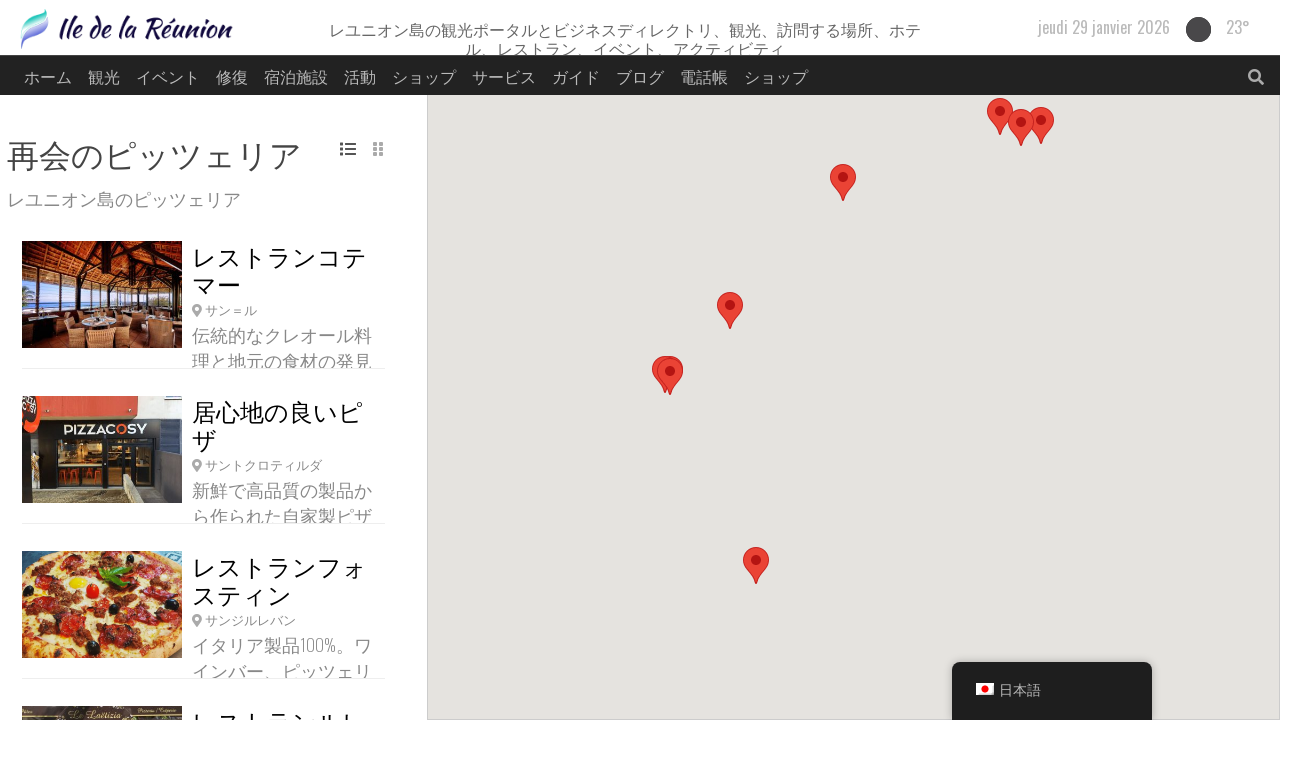

--- FILE ---
content_type: text/html; charset=UTF-8
request_url: https://ile-de-la-reunion.net/ja/category/restaurations/pizzeria/
body_size: 17580
content:
<!doctype html><html lang="ja" prefix="og: http://ogp.me/ns#" >    <head>        <meta charset="UTF-8">        <meta name="viewport" content="width=device-width, initial-scale=1, shrink-to-fit=no">        <meta name="agd-partner-manual-verification" />        <meta name="ahrefs-site-verification" content="0b31bdaf20303822e1483d0fa8a5d253f5be79b6affa253f617fcea5d599a212">        <meta name="facebook-domain-verification" content="gqy5y9u74ra6j25ufc2a2sv3gok8er" />                <meta name="author" content="rund3v">                                                                 <link rel="apple-touch-icon" sizes="180x180" href="" >        <link rel="icon" sizes="32x32" type="image/png" href="" >        <link rel="icon" sizes="16x16" type="image/png" href="" >        <link rel="icon" href="" >                <meta name='robots' content='index, follow, max-image-preview:large, max-snippet:-1, max-video-preview:-1' />	<style>img:is([sizes="auto" i], [sizes^="auto," i]) { contain-intrinsic-size: 3000px 1500px }</style>			<title>レユニオンのピッツェリア-レユニオン島</title>	<meta name="description" content="Découvrez toutes les pizzerias disponibles à l&#039;ile de la Réunion sur notre carte interactive, choisissez le vôtre et c&#039;est partie pour la pizza!" />		<meta property="og:locale" content="ja_JP" />	<meta property="og:type" content="article" />	<meta property="og:title" content="レユニオンのピッツェリア-レユニオン島" />	<meta property="og:description" content="Découvrez toutes les pizzerias disponibles à l&#039;ile de la Réunion sur notre carte interactive, choisissez le vôtre et c&#039;est partie pour la pizza!" />	<meta property="og:url" content="https://ile-de-la-reunion.net/ja/category/restaurations-a-la-reunion/pizzeria/" />	<meta property="og:site_name" content="レユニオン島" />	<meta property="og:image" content="https://ile-de-la-reunion.net/uploads/2020/06/DSC_0048.jpg" />	<meta property="og:image:width" content="1200" />	<meta property="og:image:height" content="800" />	<meta property="og:image:type" content="image/jpeg" />	<meta name="twitter:card" content="summary_large_image" />	<meta name="twitter:site" content="@idlr97460" /> <script type="application/ld+json" class="yoast-schema-graph">{
    "@context": "https:\/\/schema.org",
    "@graph": [
        {
            "@type": "CollectionPage",
            "@id": "https:\/\/ile-de-la-reunion.net\/category\/restaurations-a-la-reunion\/pizzeria\/",
            "url": "https:\/\/ile-de-la-reunion.net\/category\/restaurations-a-la-reunion\/pizzeria\/",
            "name": "\u30ec\u30e6\u30cb\u30aa\u30f3\u306e\u30d4\u30c3\u30c4\u30a7\u30ea\u30a2-\u30ec\u30e6\u30cb\u30aa\u30f3\u5cf6",
            "isPartOf": {
                "@id": "https:\/\/ile-de-la-reunion.net\/#website"
            },
            "description": "D\u00e9couvrez toutes les pizzerias disponibles \u00e0 l'ile de la R\u00e9union sur notre carte interactive, choisissez le v\u00f4tre et c'est partie pour la pizza!",
            "breadcrumb": {
                "@id": "https:\/\/ile-de-la-reunion.net\/category\/restaurations-a-la-reunion\/pizzeria\/#breadcrumb"
            },
            "inLanguage": "ja"
        },
        {
            "@type": "BreadcrumbList",
            "@id": "https:\/\/ile-de-la-reunion.net\/category\/restaurations-a-la-reunion\/pizzeria\/#breadcrumb",
            "itemListElement": [
                {
                    "@type": "ListItem",
                    "position": 1,
                    "name": "\u30db\u30fc\u30e0",
                    "item": "https:\/\/ile-de-la-reunion.net\/category\/restaurations-a-la-reunion\/"
                },
                {
                    "@type": "ListItem",
                    "position": 2,
                    "name": "\u518d\u4f1a\u306e\u30d4\u30c3\u30c4\u30a7\u30ea\u30a2"
                }
            ]
        },
        {
            "@type": "WebSite",
            "@id": "https:\/\/ile-de-la-reunion.net\/#website",
            "url": "https:\/\/ile-de-la-reunion.net\/",
            "name": "\u30ec\u30e6\u30cb\u30aa\u30f3\u5cf6",
            "description": "\u30ec\u30e6\u30cb\u30aa\u30f3\u5cf6\u306e\u89b3\u5149\u30dd\u30fc\u30bf\u30eb\u3068\u30d3\u30b8\u30cd\u30b9\u30c7\u30a3\u30ec\u30af\u30c8\u30ea\u3001\u89b3\u5149\u3001\u8a2a\u554f\u3059\u308b\u5834\u6240\u3001\u30db\u30c6\u30eb\u3001\u30ec\u30b9\u30c8\u30e9\u30f3\u3001\u30a4\u30d9\u30f3\u30c8\u3001\u30a2\u30af\u30c6\u30a3\u30d3\u30c6\u30a3",
            "potentialAction": [
                {
                    "@type": "SearchAction",
                    "target": {
                        "@type": "EntryPoint",
                        "urlTemplate": "https:\/\/ile-de-la-reunion.net\/?s={search_term_string}"
                    },
                    "query-input": {
                        "@type": "PropertyValueSpecification",
                        "valueRequired": true,
                        "valueName": "search_term_string"
                    }
                }
            ],
            "inLanguage": "ja"
        }
    ]
}</script> <link rel="alternate" type="application/rss+xml" title="Ile de la Réunion &raquo; Pizzerias à la Réunion カテゴリーのフィード" href="https://ile-de-la-reunion.net/ja/category/restaurations-a-la-reunion/pizzeria/feed/" /><link rel='stylesheet' href='https://ile-de-la-reunion.net/apps/a-z-listing/css/a-z-listing-default.css' type='text/css' media='all' /><link rel='stylesheet' href='https://ile-de-la-reunion.net/apps/stripe-payments/public/assets/css/public.css' type='text/css' media='all' /><link rel='stylesheet' href='https://ile-de-la-reunion.net/apps/woocommerce/assets/css/woocommerce-layout.css' type='text/css' media='all' /><link rel='stylesheet' href='https://ile-de-la-reunion.net/apps/woocommerce/assets/css/woocommerce-smallscreen.css' type='text/css' media='only screen and (max-width: 768px)' /><link rel='stylesheet' href='https://ile-de-la-reunion.net/apps/woocommerce/assets/css/woocommerce.css' type='text/css' media='all' /><style id='woocommerce-inline-inline-css' type='text/css'>.woocommerce form .form-row .required { visibility: visible; }</style><link rel='stylesheet' href='https://ile-de-la-reunion.net/apps/translatepress-multilingual/assets/css/trp-floater-language-switcher.css' type='text/css' media='all' /><link rel='stylesheet' href='https://ile-de-la-reunion.net/apps/translatepress-multilingual/assets/css/trp-language-switcher.css' type='text/css' media='all' /><link rel='stylesheet' href='https://ile-de-la-reunion.net/apps/woocommerce/assets/css/brands.css' type='text/css' media='all' /><link rel='stylesheet' href='https://ile-de-la-reunion.net/site/ile-de-la-reunion/skin.css' type='text/css' media='all' /><link rel='stylesheet' href='https://fonts.googleapis.com/css2?family=Oswald%3Awght%40200%3B300%3B400%3B500%3B600%3B700&#038;display=swap%22+rel%3D%22stylesheet' type='text/css' media='all' /><link rel='stylesheet' href='https://stackpath.bootstrapcdn.com/bootstrap/4.1.1/css/bootstrap.min.css' type='text/css' media='all' /><link rel='stylesheet' href='https://ile-de-la-reunion.net/site/ile-de-la-reunion/css/css/all.min.css' type='text/css' media='all' /><link rel='stylesheet' href='https://ile-de-la-reunion.net/includes/css/dashicons.min.css' type='text/css' media='all' /><link rel='stylesheet' href='https://ile-de-la-reunion.net/apps/a-z-listing/css/a-z-listing-default.css' type='text/css' media='all' /><link rel='stylesheet' href='https://ile-de-la-reunion.net/apps/add-to-any/addtoany.min.css' type='text/css' media='all' /> <script type="text/javascript" defer src="https://ile-de-la-reunion.net/includes/js/jquery/jquery.min.js" id="jquery-core-js"></script> <script type="text/javascript" defer src="https://ile-de-la-reunion.net/includes/js/jquery/jquery-migrate.min.js" id="jquery-migrate-js"></script> <script type="text/javascript" defer src="//ile-de-la-reunion.net/apps/wp-hide-security-enhancer/assets/js/devtools-detect.js" id="devtools-detect-js"></script> <script type="text/javascript" id="addtoany-core-js-before">
/* <![CDATA[ */
window.a2a_config=window.a2a_config||{};a2a_config.callbacks=[];a2a_config.overlays=[];a2a_config.templates={};a2a_localize = {
	Share: "共有",
	Save: "ブックマーク",
	Subscribe: "購読",
	Email: "メール",
	Bookmark: "ブックマーク",
	ShowAll: "すべて表示する",
	ShowLess: "小さく表示する",
	FindServices: "サービスを探す",
	FindAnyServiceToAddTo: "追加するサービスを今すぐ探す",
	PoweredBy: "Powered by",
	ShareViaEmail: "メールでシェアする",
	SubscribeViaEmail: "メールで購読する",
	BookmarkInYourBrowser: "ブラウザにブックマーク",
	BookmarkInstructions: "このページをブックマークするには、 Ctrl+D または \u2318+D を押下。",
	AddToYourFavorites: "お気に入りに追加",
	SendFromWebOrProgram: "任意のメールアドレスまたはメールプログラムから送信",
	EmailProgram: "メールプログラム",
	More: "詳細&#8230;",
	ThanksForSharing: "共有ありがとうございます !",
	ThanksForFollowing: "フォローありがとうございます !"
};
/* ]]> */
</script> <script type="text/javascript" defer src ="https://static.addtoany.com/menu/page.js" id="addtoany-core-js"></script> <script type="text/javascript" defer src ="https://ile-de-la-reunion.net/apps/add-to-any/addtoany.min.js" id="addtoany-jquery-js"></script> <script type="text/javascript" defer src="https://ile-de-la-reunion.net/apps/woocommerce/assets/js/jquery-blockui/jquery.blockUI.min.js" id="jquery-blockui-js" data-wp-strategy="defer"></script> <script type="text/javascript" id="wc-add-to-cart-js-extra">
/* <![CDATA[ */
var wc_add_to_cart_params = {"ajax_url":"\/dev_admin\/admin-ajax.php","wc_ajax_url":"https:\/\/ile-de-la-reunion.net\/ja\/?wc-ajax=%%endpoint%%","i18n_view_cart":"\u304a\u8cb7\u3044\u7269\u30ab\u30b4\u3092\u8868\u793a","cart_url":"https:\/\/ile-de-la-reunion.net\/ja\/cart\/","is_cart":"","cart_redirect_after_add":"yes"};
/* ]]> */
</script> <script type="text/javascript" defer src="https://ile-de-la-reunion.net/apps/woocommerce/assets/js/frontend/add-to-cart.min.js" id="wc-add-to-cart-js" data-wp-strategy="defer"></script> <script type="text/javascript" defer src="https://ile-de-la-reunion.net/apps/woocommerce/assets/js/js-cookie/js.cookie.min.js" id="js-cookie-js" data-wp-strategy="defer"></script> <script type="text/javascript" id="woocommerce-js-extra">
/* <![CDATA[ */
var woocommerce_params = {"ajax_url":"\/dev_admin\/admin-ajax.php","wc_ajax_url":"https:\/\/ile-de-la-reunion.net\/ja\/?wc-ajax=%%endpoint%%"};
/* ]]> */
</script> <script type="text/javascript" defer src="https://ile-de-la-reunion.net/apps/woocommerce/assets/js/frontend/woocommerce.min.js" id="woocommerce-js" data-wp-strategy="defer"></script> <script type="text/javascript" defer src="https://ile-de-la-reunion.net/apps/translatepress-multilingual/assets/js/trp-frontend-compatibility.js" id="trp-frontend-compatibility-js"></script> <link rel="https://api.w.org/" href="https://ile-de-la-reunion.net/ja/wp-json/" /><link rel="alternate" title="JSON" type="application/json" href="https://ile-de-la-reunion.net/ja/wp-json/wp/v2/categories/18" /><style type="text/css" media="screen">	.g { margin:0px; padding:0px; overflow:hidden; line-height:1; zoom:1; }	.g img { height:auto; }	.g-col { position:relative; float:left; }	.g-col:first-child { margin-left: 0; }	.g-col:last-child { margin-right: 0; }	@media only screen and (max-width: 480px) {		.g-col, .g-dyn, .g-single { width:100%; margin-left:0; margin-right:0; }	}</style><link rel="alternate" hreflang="fr-FR" href="https://ile-de-la-reunion.net/category/restaurations/pizzeria/"/><link rel="alternate" hreflang="en-US" href="https://ile-de-la-reunion.net/en/category/restaurations/pizzeria/"/><link rel="alternate" hreflang="es-ES" href="https://ile-de-la-reunion.net/es/category/restaurations/pizzeria/"/><link rel="alternate" hreflang="de-DE" href="https://ile-de-la-reunion.net/de/category/restaurations/pizzeria/"/><link rel="alternate" hreflang="pt-PT" href="https://ile-de-la-reunion.net/pt/category/restaurations/pizzeria/"/><link rel="alternate" hreflang="it-IT" href="https://ile-de-la-reunion.net/it/category/restaurations/pizzeria/"/><link rel="alternate" hreflang="nl-NL" href="https://ile-de-la-reunion.net/nl/category/restaurations/pizzeria/"/><link rel="alternate" hreflang="sv-SE" href="https://ile-de-la-reunion.net/sv/category/restaurations/pizzeria/"/><link rel="alternate" hreflang="el" href="https://ile-de-la-reunion.net/el/category/restaurations/pizzeria/"/><link rel="alternate" hreflang="ro-RO" href="https://ile-de-la-reunion.net/ro/category/restaurations/pizzeria/"/><link rel="alternate" hreflang="hu-HU" href="https://ile-de-la-reunion.net/hu/category/restaurations/pizzeria/"/><link rel="alternate" hreflang="ru-RU" href="https://ile-de-la-reunion.net/ru/category/restaurations/pizzeria/"/><link rel="alternate" hreflang="tr-TR" href="https://ile-de-la-reunion.net/tr/category/restaurations/pizzeria/"/><link rel="alternate" hreflang="hi-IN" href="https://ile-de-la-reunion.net/hi/category/restaurations/pizzeria/"/><link rel="alternate" hreflang="zh-CN" href="https://ile-de-la-reunion.net/zh/category/restaurations/pizzeria/"/><link rel="alternate" hreflang="ja" href="https://ile-de-la-reunion.net/ja/category/restaurations/pizzeria/"/><link rel="alternate" hreflang="fr" href="https://ile-de-la-reunion.net/category/restaurations/pizzeria/"/><link rel="alternate" hreflang="en" href="https://ile-de-la-reunion.net/en/category/restaurations/pizzeria/"/><link rel="alternate" hreflang="es" href="https://ile-de-la-reunion.net/es/category/restaurations/pizzeria/"/><link rel="alternate" hreflang="de" href="https://ile-de-la-reunion.net/de/category/restaurations/pizzeria/"/><link rel="alternate" hreflang="pt" href="https://ile-de-la-reunion.net/pt/category/restaurations/pizzeria/"/><link rel="alternate" hreflang="it" href="https://ile-de-la-reunion.net/it/category/restaurations/pizzeria/"/><link rel="alternate" hreflang="nl" href="https://ile-de-la-reunion.net/nl/category/restaurations/pizzeria/"/><link rel="alternate" hreflang="sv" href="https://ile-de-la-reunion.net/sv/category/restaurations/pizzeria/"/><link rel="alternate" hreflang="ro" href="https://ile-de-la-reunion.net/ro/category/restaurations/pizzeria/"/><link rel="alternate" hreflang="hu" href="https://ile-de-la-reunion.net/hu/category/restaurations/pizzeria/"/><link rel="alternate" hreflang="ru" href="https://ile-de-la-reunion.net/ru/category/restaurations/pizzeria/"/><link rel="alternate" hreflang="tr" href="https://ile-de-la-reunion.net/tr/category/restaurations/pizzeria/"/><link rel="alternate" hreflang="hi" href="https://ile-de-la-reunion.net/hi/category/restaurations/pizzeria/"/><link rel="alternate" hreflang="zh" href="https://ile-de-la-reunion.net/zh/category/restaurations/pizzeria/"/>	<noscript><style>.woocommerce-product-gallery{ opacity: 1 !important; }</style></noscript>	<style class='wp-fonts-local' type='text/css'>@font-face{font-family:Inter;font-style:normal;font-weight:300 900;font-display:fallback;src:url('https://ile-de-la-reunion.net/apps/woocommerce/assets/fonts/Inter-VariableFont_slnt,wght.woff2') format('woff2');font-stretch:normal;}@font-face{font-family:Cardo;font-style:normal;font-weight:400;font-display:fallback;src:url('https://ile-de-la-reunion.net/apps/woocommerce/assets/fonts/cardo_normal_400.woff2') format('woff2');}</style><link rel="icon" href="https://ile-de-la-reunion.net/uploads/2020/05/cropped-favicon-32x32.png" sizes="32x32" /><link rel="icon" href="https://ile-de-la-reunion.net/uploads/2020/05/cropped-favicon-192x192.png" sizes="192x192" /><link rel="apple-touch-icon" href="https://ile-de-la-reunion.net/uploads/2020/05/cropped-favicon-180x180.png" /><meta name="msapplication-TileImage" content="https://ile-de-la-reunion.net/uploads/2020/05/cropped-favicon-270x270.png" /> <script> 
            let selectedMenu = "";
            let archive = null; 
        </script> <script>(function(w,d,s,l,i){w[l]=w[l]||[];w[l].push({'gtm.start':
        new Date().getTime(),event:'gtm.js'});var f=d.getElementsByTagName(s)[0],
        j=d.createElement(s),dl=l!='dataLayer'?'&l='+l:'';j.async=true;j.src=
        'https://www.googletagmanager.com/gtm.js?id='+i+dl;f.parentNode.insertBefore(j,f);
        })(window,document,'script','dataLayer','GTM-NLK528N');</script> <script async src="https://www.googletagmanager.com/gtag/js?id=UA-3473082-30"></script> <script>
        window.dataLayer = window.dataLayer || [];
        function gtag(){dataLayer.push(arguments);}
        gtag('js', new Date());
        gtag('config', 'UA-3473082-30');
        </script> <div style="clear: both;  margin-bottom: 10px;"> <script data-ad-client="ca-pub-9895200841640418" async src="https://pagead2.googlesyndication.com/pagead/js/adsbygoogle.js"></script> </div> <script async src="https://www.googletagmanager.com/gtag/js?id=AW-1045098489"></script> <script>
        window.dataLayer = window.dataLayer || [];
        function gtag(){dataLayer.push(arguments);}
        gtag('js', new Date());
        gtag('config', 'AW-1045098489');
        </script> <script>
        gtag('event', 'conversion', {'send_to': 'AW-1045098489/OULgCL_n-tgBEPnfq_ID'});
        </script> <script id="mcjs">!function(c,h,i,m,p){m=c.createElement(h),p=c.getElementsByTagName(h)[0],m.async=1,m.src=i,p.parentNode.insertBefore(m,p)}(document,"script","https://chimpstatic.com/mcjs-connected/js/users/a2b6e969a980fb71b23a5ed6b/9e0eab6d16c8b900c35491bba.js");</script> <script>
            (function(h,o,t,j,a,r){
                h.hj=h.hj||function(){(h.hj.q=h.hj.q||[]).push(arguments)};
                h._hjSettings={hjid:2151199,hjsv:6};
                a=o.getElementsByTagName('head')[0];
                r=o.createElement('script');r.async=1;
                r.src=t+h._hjSettings.hjid+j+h._hjSettings.hjsv;
                a.appendChild(r);
            })(window,document,'https://static.hotjar.com/c/hotjar-','.js?sv=');
        </script> <meta name="facebook-domain-verification" content="cp26unm66kj644nfpmafbenixf2ksr" /> <script>
        !function(f,b,e,v,n,t,s)
        {if(f.fbq)return;n=f.fbq=function(){n.callMethod?
        n.callMethod.apply(n,arguments):n.queue.push(arguments)};
        if(!f._fbq)f._fbq=n;n.push=n;n.loaded=!0;n.version='2.0';
        n.queue=[];t=b.createElement(e);t.async=!0;
        t.src=v;s=b.getElementsByTagName(e)[0];
        s.parentNode.insertBefore(t,s)}(window, document,'script',
        'https://connect.facebook.net/en_US/fbevents.js');
        fbq('init', '215373967782682');
        fbq('track', 'PageView');
        </script> <noscript><img height="1" width="1" style="display:none"        src="https://www.facebook.com/tr?id=215373967782682&ev=PageView&noscript=1"        /></noscript>        		          </head>    <body class="archive category category-pizzeria category-18 theme-iledelareunion woocommerce-no-js translatepress-ja" >                        <noscript><iframe src="https://www.googletagmanager.com/ns.html?id=GTM-NLK528N"        height="0" width="0" style="display:none;visibility:hidden"></iframe></noscript> <script type="application/ld+json">{
    "@context": "http:\/\/schema.org",
    "@type": "Organization",
    "name": "\u30ec\u30e6\u30cb\u30aa\u30f3\u5cf6",
    "url": "https:\/\/ile-de-la-reunion.net",
    "sameAs": [
        "https:\/\/twitter.com\/idlr97460",
        "https:\/\/www.facebook.com\/idlr97460",
        "https:\/\/www.instagram.com\/idlr97460",
        "https:\/\/www.pinterest.fr\/idlr97460"
    ]
}</script> <main role="main">            <header>                 <div id="lightBox"></div> <script> let business = false; </script> <div id="header">                <div class="row headerLogo">            <div class="col-xl-3 col-md-6 col-9" id="logo">                <a href="https://ile-de-la-reunion.net/ja/"><img src="https://ile-de-la-reunion.net/site/ile-de-la-reunion/img/logo.png" width="300px" alt="ロゴ-ile-de-la-reunion.net"/></a>            </div>            <div class="col-xl-6" id="slogan">                    <h6>レユニオン島の観光ポータルとビジネスディレクトリ、観光、訪問する場所、ホテル、レストラン、イベント、アクティビティ</h6>            </div>            <div class="col-xl-3 col-md-6 col-3 meteo">               <a href="https://ile-de-la-reunion.net/ja/meteo-de-la-reunion/"> <span id="day-date"><strong>jeudi 29 janvier 2026</strong></span> <img  id="icon-weather" src="" alt="会議の天気"> <span id="temp"><strong id="temp-weather"> </strong></span> </a>            </div>        </div>                         <nav class="navbar navbar-expand-md  navbar-color">                        <button class="navbar-toggler" type="button" data-toggle="collapse" data-target="#navbarCollapse" aria-controls="navbarCollapse" aria-expanded="false" aria-label="Toggle navigation">                <span class="navbar-toggler-icon"><i class="fas fa-bars" style="color:#888; font-size:28px;" aria-hidden="true"></i></span>            </button>                                    <div class="collapse navbar-collapse" id="navbarCollapse">                                <div class="menu-top-menu-container"><ul id="menu-top-menu" class="navbar-nav mr-auto navbar-center"><li id="menu-item-69" class="menu-item menu-item-type-post_type menu-item-object-page menu-item-home menu-item-has-children menu-item-69"><a href="https://ile-de-la-reunion.net/ja/">ホーム</a><ul class="sub-menu">	<li id="menu-item-307" class="menu-item menu-item-type-post_type menu-item-object-page menu-item-307"><a href="https://ile-de-la-reunion.net/ja/histoire-de-lile-de-la-reunion/">歴史</a></li>	<li id="menu-item-1015" class="menu-item menu-item-type-post_type menu-item-object-page menu-item-1015"><a href="https://ile-de-la-reunion.net/ja/geographie-de-lile-de-la-reunion/">地理</a></li>	<li id="menu-item-287" class="menu-item menu-item-type-post_type menu-item-object-page menu-item-287"><a href="https://ile-de-la-reunion.net/ja/top-visites-a-lile-de-la-reunion/">トップ訪問</a></li>	<li id="menu-item-1014" class="menu-item menu-item-type-post_type menu-item-object-page menu-item-1014"><a href="https://ile-de-la-reunion.net/ja/aeroports-de-la-reunion/">空港</a></li>	<li id="menu-item-1928" class="menu-item menu-item-type-post_type menu-item-object-page menu-item-1928"><a href="https://ile-de-la-reunion.net/ja/news/">ニュース</a></li>	<li id="menu-item-1983" class="menu-item menu-item-type-post_type menu-item-object-page menu-item-1983"><a href="https://ile-de-la-reunion.net/ja/dernieres-publications/">出版物</a></li></ul></li><li id="menu-item-68" class="menu-item menu-item-type-post_type menu-item-object-page menu-item-has-children menu-item-68"><a href="https://ile-de-la-reunion.net/ja/le-tourisme-a-lile-de-la-reunion/">観光</a><ul class="sub-menu">	<li id="menu-item-335" class="menu-item menu-item-type-taxonomy menu-item-object-category menu-item-335"><a href="https://ile-de-la-reunion.net/ja/category/visites-a-la-reunion/">再会ツアー</a></li>	<li id="menu-item-480" class="menu-item menu-item-type-post_type menu-item-object-page menu-item-480"><a href="https://ile-de-la-reunion.net/ja/fruits-de-lile-de-la-reunion/">再会の果実</a></li>	<li id="menu-item-2016" class="menu-item menu-item-type-post_type menu-item-object-page menu-item-2016"><a href="https://ile-de-la-reunion.net/ja/les-fleurs-de-lile-de-la-reunion/">レユニオン島の花</a></li>	<li id="menu-item-479" class="menu-item menu-item-type-post_type menu-item-object-page menu-item-479"><a href="https://ile-de-la-reunion.net/ja/plats-de-lile-de-la-reunion/">再会料理</a></li>	<li id="menu-item-4838" class="menu-item menu-item-type-taxonomy menu-item-object-category menu-item-4838"><a href="https://ile-de-la-reunion.net/ja/category/villes-a-la-reunion/">再会の都市</a></li>	<li id="menu-item-113" class="menu-item menu-item-type-taxonomy menu-item-object-category menu-item-113"><a href="https://ile-de-la-reunion.net/ja/category/jardin-a-la-reunion/">リユニオンガーデンズ</a></li>	<li id="menu-item-72" class="menu-item menu-item-type-taxonomy menu-item-object-category menu-item-72"><a href="https://ile-de-la-reunion.net/ja/category/parcs-a-la-reunion/">リユニオンパーク</a></li>	<li id="menu-item-3374" class="menu-item menu-item-type-post_type menu-item-object-page menu-item-3374"><a href="https://ile-de-la-reunion.net/ja/meteo-de-la-reunion/">レユニオンの天気</a></li>	<li id="menu-item-3255" class="menu-item menu-item-type-post_type menu-item-object-page menu-item-3255"><a href="https://ile-de-la-reunion.net/ja/radios-de-la-reunion/">レユニオン島のラジオ</a></li>	<li id="menu-item-2590" class="menu-item menu-item-type-post_type menu-item-object-page menu-item-2590"><a href="https://ile-de-la-reunion.net/ja/le-tourisme-a-lile-de-la-reunion/videos-de-la-reunion/">再会ビデオ</a></li></ul></li><li id="menu-item-294" class="menu-item menu-item-type-post_type menu-item-object-page menu-item-has-children menu-item-294"><a href="https://ile-de-la-reunion.net/ja/evenements-a-lile-de-la-reunion/">イベント</a><ul class="sub-menu">	<li id="menu-item-125" class="menu-item menu-item-type-taxonomy menu-item-object-category menu-item-125"><a href="https://ile-de-la-reunion.net/ja/category/fete-a-la-reunion/">レユニオンの休日</a></li>	<li id="menu-item-123" class="menu-item menu-item-type-taxonomy menu-item-object-category menu-item-123"><a href="https://ile-de-la-reunion.net/ja/category/concert-a-la-reunion/">レユニオンでのコンサート</a></li>	<li id="menu-item-124" class="menu-item menu-item-type-taxonomy menu-item-object-category menu-item-124"><a href="https://ile-de-la-reunion.net/ja/category/festival-a-la-reunion/">レユニオンのフェスティバル</a></li>	<li id="menu-item-126" class="menu-item menu-item-type-taxonomy menu-item-object-category menu-item-126"><a href="https://ile-de-la-reunion.net/ja/category/foire-a-la-reunion/">再会フェア</a></li>	<li id="menu-item-127" class="menu-item menu-item-type-taxonomy menu-item-object-category menu-item-127"><a href="https://ile-de-la-reunion.net/ja/category/spectacle-a-la-reunion/">レユニオンでのショー</a></li>	<li id="menu-item-2674" class="menu-item menu-item-type-taxonomy menu-item-object-category menu-item-2674"><a href="https://ile-de-la-reunion.net/ja/category/sportif/">レユニオンのスポーツイベント</a></li></ul></li><li id="menu-item-295" class="menu-item menu-item-type-post_type menu-item-object-page current-menu-ancestor current-menu-parent current_page_parent current_page_ancestor menu-item-has-children menu-item-295"><a href="https://ile-de-la-reunion.net/ja/restaurations-a-lile-de-la-reunion/">修復</a><ul class="sub-menu">	<li id="menu-item-136" class="menu-item menu-item-type-taxonomy menu-item-object-category menu-item-136"><a href="https://ile-de-la-reunion.net/ja/category/restaurations-a-la-reunion/restaurant/">レストラン</a></li>	<li id="menu-item-135" class="menu-item menu-item-type-taxonomy menu-item-object-category current-menu-item menu-item-135"><a href="https://ile-de-la-reunion.net/ja/category/restaurations-a-la-reunion/pizzeria/" aria-current="page">ピッツェリア</a></li>	<li id="menu-item-133" class="menu-item menu-item-type-taxonomy menu-item-object-category menu-item-133"><a href="https://ile-de-la-reunion.net/ja/category/restaurations-a-la-reunion/bar/">バー＆パブ</a></li>	<li id="menu-item-134" class="menu-item menu-item-type-taxonomy menu-item-object-category menu-item-134"><a href="https://ile-de-la-reunion.net/ja/category/restaurations-a-la-reunion/fast-food/">ファストフード</a></li>	<li id="menu-item-2943" class="menu-item menu-item-type-taxonomy menu-item-object-category menu-item-2943"><a href="https://ile-de-la-reunion.net/ja/category/restaurations-a-la-reunion/camion-bar/">バートラック</a></li></ul></li><li id="menu-item-296" class="menu-item menu-item-type-post_type menu-item-object-page menu-item-has-children menu-item-296"><a href="https://ile-de-la-reunion.net/ja/hebergements-a-lile-de-la-reunion/">宿泊施設</a><ul class="sub-menu">	<li id="menu-item-140" class="menu-item menu-item-type-taxonomy menu-item-object-category menu-item-140"><a href="https://ile-de-la-reunion.net/ja/category/hebergements-a-la-reunion/hotel/">ホテル</a></li>	<li id="menu-item-138" class="menu-item menu-item-type-taxonomy menu-item-object-category menu-item-138"><a href="https://ile-de-la-reunion.net/ja/category/hebergements-a-la-reunion/chambre-dhote/">ゲストルーム</a></li>	<li id="menu-item-139" class="menu-item menu-item-type-taxonomy menu-item-object-category menu-item-139"><a href="https://ile-de-la-reunion.net/ja/category/hebergements-a-la-reunion/gite/">ギテス</a></li>	<li id="menu-item-144" class="menu-item menu-item-type-taxonomy menu-item-object-category menu-item-144"><a href="https://ile-de-la-reunion.net/ja/category/hebergements-a-la-reunion/camping/">キャンプ場</a></li></ul></li><li id="menu-item-297" class="menu-item menu-item-type-post_type menu-item-object-page menu-item-has-children menu-item-297"><a href="https://ile-de-la-reunion.net/ja/activites-a-lile-de-la-reunion/">活動</a><ul class="sub-menu">	<li id="menu-item-1304" class="menu-item menu-item-type-post_type menu-item-object-page menu-item-1304"><a href="https://ile-de-la-reunion.net/ja/liste-des-activites-a-lile-de-la-reunion/">カテゴリ</a></li>	<li id="menu-item-1302" class="menu-item menu-item-type-taxonomy menu-item-object-category menu-item-1302"><a href="https://ile-de-la-reunion.net/ja/category/toutes-les-activites-a-la-reunion/">すべて</a></li></ul></li><li id="menu-item-299" class="menu-item menu-item-type-post_type menu-item-object-page menu-item-has-children menu-item-299"><a href="https://ile-de-la-reunion.net/ja/commerces-a-lile-de-la-reunion/">ショップ</a><ul class="sub-menu">	<li id="menu-item-1379" class="menu-item menu-item-type-post_type menu-item-object-page menu-item-1379"><a href="https://ile-de-la-reunion.net/ja/liste-des-commerces-a-lile-de-la-reunion/">カテゴリ</a></li>	<li id="menu-item-1380" class="menu-item menu-item-type-taxonomy menu-item-object-category menu-item-1380"><a href="https://ile-de-la-reunion.net/ja/category/touts-les-commerces-a-la-reunion/">すべて</a></li></ul></li><li id="menu-item-298" class="menu-item menu-item-type-post_type menu-item-object-page menu-item-has-children menu-item-298"><a href="https://ile-de-la-reunion.net/ja/services-a-lile-de-la-reunion/">サービス</a><ul class="sub-menu">	<li id="menu-item-1411" class="menu-item menu-item-type-post_type menu-item-object-page menu-item-1411"><a href="https://ile-de-la-reunion.net/ja/liste-des-services-a-lile-de-la-reunion/">カテゴリ</a></li>	<li id="menu-item-1410" class="menu-item menu-item-type-taxonomy menu-item-object-category menu-item-1410"><a href="https://ile-de-la-reunion.net/ja/category/entreprises-de-services-a-la-reunion/">すべて</a></li></ul></li><li id="menu-item-4437" class="menu-item menu-item-type-post_type menu-item-object-post menu-item-4437"><a href="https://ile-de-la-reunion.net/ja/guide-reunion/">ガイド</a></li><li id="menu-item-96" class="menu-item menu-item-type-post_type menu-item-object-page current_page_parent menu-item-96"><a href="https://ile-de-la-reunion.net/ja/blog-sur-la-reunion/">ブログ</a></li><li id="menu-item-2004" class="menu-item menu-item-type-post_type menu-item-object-page menu-item-2004"><a href="https://ile-de-la-reunion.net/ja/annuaire-dentreprises-de-lile-de-la-reunion/">電話帳</a></li><li id="menu-item-4331" class="menu-item menu-item-type-post_type menu-item-object-page menu-item-4331"><a href="https://ile-de-la-reunion.net/ja/shop/">ショップ</a></li></ul></div>                            </div>                             <a href="https://ile-de-la-reunion.net/ja/find/" > <i class="fas fa-search"></i></a>              </nav>                           </div></header>                <div class="main-content"> <script> archive = true; </script> <div class="row category">                        <div class="col-xl-4 col-lg-6 corps-category">                                <div class="item-category">                    <div class="grid-list-selector">                        <i class="fas fa-list" id="list" ></i>                        <i class="fas fa-grip-vertical" id="grid"></i>                        <i class="fas fa-map-marked-alt" id="map-selector"> </i>                    </div>                                          <h1>再会のピッツェリア</h1>                    <h3><p>レユニオン島のピッツェリア</p></h3>                    <div class="item-container">                                                            <div class="item">                                        <div class="col-sm-12">                                            <div class="list-category">                                                <a href="https://ile-de-la-reunion.net/ja/business/restaurant-kotemer/"> <img  src="https://ile-de-la-reunion.net/uploads/2020/05/thumb_9411_etablissement_large-300x200.jpeg" alt="レストランコテマー"></a>                                                <h4><a href="https://ile-de-la-reunion.net/ja/business/restaurant-kotemer/">レストランコテマー</a></h4>                                                <p class="location"><i class="fas fa-map-marker-alt"></i> サン＝ル</p>                                                     <p>伝統的なクレオール料理と地元の食材の発見を取り入れた独創的で混合された料理…</p>                                            </div>                                        </div>                                    </div>                                                                                            <div class="item">                                        <div class="col-sm-12">                                            <div class="list-category">                                                <a href="https://ile-de-la-reunion.net/ja/business/pizzerias-pizza-cosy/"> <img  src="https://ile-de-la-reunion.net/uploads/2020/06/REUNION-1-596x400-1-300x200.jpg" alt="居心地の良いピザ"></a>                                                <h4><a href="https://ile-de-la-reunion.net/ja/business/pizzerias-pizza-cosy/">居心地の良いピザ</a></h4>                                                <p class="location"><i class="fas fa-map-marker-alt"></i> サントクロティルダ</p>                                                     <p>新鮮で高品質の製品から作られた自家製ピザ€9から-無料配達…</p>                                            </div>                                        </div>                                    </div>                                                                                            <div class="item">                                        <div class="col-sm-12">                                            <div class="list-category">                                                <a href="https://ile-de-la-reunion.net/ja/business/restaurant-pizzeria-fostin/"> <img  src="https://ile-de-la-reunion.net/uploads/2020/06/fostin.jpg" alt="レストランフォスティン"></a>                                                <h4><a href="https://ile-de-la-reunion.net/ja/business/restaurant-pizzeria-fostin/">レストランフォスティン</a></h4>                                                <p class="location"><i class="fas fa-map-marker-alt"></i> サンジルレバン</p>                                                     <p>イタリア製品100%。ワインバー、ピッツェリア、リゾット、前菜、テイクアウト、デリバリー</p>                                            </div>                                        </div>                                    </div>                                                                                            <div class="item">                                        <div class="col-sm-12">                                            <div class="list-category">                                                <a href="https://ile-de-la-reunion.net/ja/business/restaurant-pizzeria-le-laetizia/"> <img  src="https://ile-de-la-reunion.net/uploads/2020/06/letisia-300x200.jpg" alt="レストランルレティツィア"></a>                                                <h4><a href="https://ile-de-la-reunion.net/ja/business/restaurant-pizzeria-le-laetizia/">レストランルレティツィア</a></h4>                                                <p class="location"><i class="fas fa-map-marker-alt"></i> サンジルレバン</p>                                                     <p>パンケーキ、ミックスサラダ、パスタも提供する特製ピザのレストラン...</p>                                            </div>                                        </div>                                    </div>                                                                                            <div class="item">                                        <div class="col-sm-12">                                            <div class="list-category">                                                <a href="https://ile-de-la-reunion.net/ja/business/restaurant-pizzeria-o-plaisir/"> <img  src="https://ile-de-la-reunion.net/uploads/2020/06/plaisir.jpg" alt="レストランÔプレジール"></a>                                                <h4><a href="https://ile-de-la-reunion.net/ja/business/restaurant-pizzeria-o-plaisir/">レストランÔプレジール</a></h4>                                                <p class="location"><i class="fas fa-map-marker-alt"></i> セントポール</p>                                                     <p>レストラン、サラダ、クレープ屋、グリル</p>                                            </div>                                        </div>                                    </div>                                                                                            <div class="item">                                        <div class="col-sm-12">                                            <div class="list-category">                                                <a href="https://ile-de-la-reunion.net/ja/business/o-bark-a-ram/"> <img  src="https://ile-de-la-reunion.net/uploads/2020/06/Obarkaram-300x200.jpg" alt="Ô樹皮ラム"></a>                                                <h4><a href="https://ile-de-la-reunion.net/ja/business/o-bark-a-ram/">Ô樹皮ラム</a></h4>                                                <p class="location"><i class="fas fa-map-marker-alt"></i> 所有</p>                                                     <p>BarkàRAM（RavineàMalheur）に乗って、宇宙で食事をしましょう...</p>                                            </div>                                        </div>                                    </div>                                                                                            <div class="item">                                        <div class="col-sm-12">                                            <div class="list-category">                                                <a href="https://ile-de-la-reunion.net/ja/business/better-days/"> <img  src="https://ile-de-la-reunion.net/uploads/2020/06/ha4-300x200.jpg" alt="良い日"></a>                                                <h4><a href="https://ile-de-la-reunion.net/ja/business/better-days/">良い日</a></h4>                                                <p class="location"><i class="fas fa-map-marker-alt"></i> セントデニス</p>                                                     <p>あなたはあなたの仕事に独立を望んでいます。ケータリングはあなたを魅了しますが、あなたは知りません...</p>                                            </div>                                        </div>                                    </div>                                                                                            <div class="item">                                        <div class="col-sm-12">                                            <div class="list-category">                                                <a href="https://ile-de-la-reunion.net/ja/business/pizza-uno-reunion/"> <img  src="https://ile-de-la-reunion.net/uploads/2020/06/pi-300x200.jpg" alt="ピザ宇野再会"></a>                                                <h4><a href="https://ile-de-la-reunion.net/ja/business/pizza-uno-reunion/">ピザ宇野再会</a></h4>                                                <p class="location"><i class="fas fa-map-marker-alt"></i> セントデニス</p>                                                     <p>サンドニ＆サントクロティルデデラレユニオンでテイクアウトするハラールピザ。ランチとディナーに営業7…</p>                                            </div>                                        </div>                                    </div>                                                                                            <div class="item">                                        <div class="col-sm-12">                                            <div class="list-category">                                                <a href="https://ile-de-la-reunion.net/ja/business/flamndjo-pizza/"> <img  src="https://ile-de-la-reunion.net/uploads/2020/06/piz-300x200.jpg" alt="FlamnDjoピザ"></a>                                                <h4><a href="https://ile-de-la-reunion.net/ja/business/flamndjo-pizza/">FlamnDjoピザ</a></h4>                                                <p class="location"><i class="fas fa-map-marker-alt"></i> サンジルレバン</p>                                                     <p>flamndjoでイタリアンピザの本物の味を見つけてください。手作業でピザを形作ります…</p>                                            </div>                                        </div>                                    </div>                                                                            </div>                                    </div>                                          </div>                        <div class="map-container">                <div class="col-xl-8 col-lg-6 map-category">                <div id="close-map">                    <img  src="https://ile-de-la-reunion.net/site/ile-de-la-reunion/img/close.png" alt="閉じる" >                </div>                    <div class="acf-map">                                                                            <div                                 class="marker"                                 data-lat="-21.1747552"                                 data-lng="55.2878651">                                <div class="marker-box hide">                                    <h5><a href="https://ile-de-la-reunion.net/ja/business/restaurant-kotemer/">レストランコテマー</a></h5>                                    <p class="location"><i class="fas fa-map-marker-alt"></i> サン＝ル</p>                                    <a href="https://ile-de-la-reunion.net/ja/business/restaurant-kotemer/"><img width="300" height="200" src="https://ile-de-la-reunion.net/uploads/2020/05/thumb_9411_etablissement_large-300x200.jpeg" class="attachment-post-thumbnail size-post-thumbnail wp-post-image" alt="" decoding="async" fetchpriority="high" srcset="https://ile-de-la-reunion.net/uploads/2020/05/thumb_9411_etablissement_large-300x200.jpeg 300w, https://ile-de-la-reunion.net/uploads/2020/05/thumb_9411_etablissement_large-600x400.jpeg 600w" sizes="(max-width: 300px) 100vw, 300px" /></a>                                    <p>伝統的なクレオール料理を使った独創的で混合された料理...</p>                                </div>                                                        </div>                                                                                                                                  <div                                 class="marker"                                 data-lat="-20.8926017"                                 data-lng="55.4837868">                                <div class="marker-box hide">                                    <h5><a href="https://ile-de-la-reunion.net/ja/business/pizzerias-pizza-cosy/">居心地の良いピザ</a></h5>                                    <p class="location"><i class="fas fa-map-marker-alt"></i> サントクロティルダ</p>                                    <a href="https://ile-de-la-reunion.net/ja/business/pizzerias-pizza-cosy/"><img width="300" height="200" src="https://ile-de-la-reunion.net/uploads/2020/06/REUNION-1-596x400-1-300x200.jpg" class="attachment-post-thumbnail size-post-thumbnail wp-post-image" alt="居心地の良いピザ" decoding="async" srcset="https://ile-de-la-reunion.net/uploads/2020/06/REUNION-1-596x400-1-300x201.jpg 300w, https://ile-de-la-reunion.net/uploads/2020/06/REUNION-1-596x400-1.jpg 596w" sizes="(max-width: 300px) 100vw, 300px" /></a>                                    <p>新鮮な製品から作られた職人技のピザと...</p>                                </div>                                                        </div>                                                                                                                                  <div                                 class="marker"                                 data-lat="-21.0525708"                                 data-lng="55.2289836">                                <div class="marker-box hide">                                    <h5><a href="https://ile-de-la-reunion.net/ja/business/restaurant-pizzeria-fostin/">レストランフォスティン</a></h5>                                    <p class="location"><i class="fas fa-map-marker-alt"></i> サンジルレバン</p>                                    <a href="https://ile-de-la-reunion.net/ja/business/restaurant-pizzeria-fostin/"><img width="300" height="200" src="https://ile-de-la-reunion.net/uploads/2020/06/fostin.jpg" class="attachment-post-thumbnail size-post-thumbnail wp-post-image" alt="フォスチン" decoding="async" srcset="https://ile-de-la-reunion.net/uploads/2020/06/fostin.jpg 600w, https://ile-de-la-reunion.net/uploads/2020/06/fostin-300x200.jpg 300w" sizes="(max-width: 300px) 100vw, 300px" /></a>                                    <p>イタリア製品100%。ワインバーピッツェリアリゾット前菜…</p>                                </div>                                                        </div>                                                                                                                                  <div                                 class="marker"                                 data-lat="-21.0526428"                                 data-lng="55.2258136">                                <div class="marker-box hide">                                    <h5><a href="https://ile-de-la-reunion.net/ja/business/restaurant-pizzeria-le-laetizia/">レストランルレティツィア</a></h5>                                    <p class="location"><i class="fas fa-map-marker-alt"></i> サンジルレバン</p>                                    <a href="https://ile-de-la-reunion.net/ja/business/restaurant-pizzeria-le-laetizia/"><img width="300" height="200" src="https://ile-de-la-reunion.net/uploads/2020/06/letisia-300x200.jpg" class="attachment-post-thumbnail size-post-thumbnail wp-post-image" alt="laetizia" decoding="async" /></a>                                    <p>パンケーキも提供する特製ピザのレストラン…</p>                                </div>                                                        </div>                                                                                                                                  <div                                 class="marker"                                 data-lat="-21.011666"                                 data-lng="55.2700815">                                <div class="marker-box hide">                                    <h5><a href="https://ile-de-la-reunion.net/ja/business/restaurant-pizzeria-o-plaisir/">レストランÔプレジール</a></h5>                                    <p class="location"><i class="fas fa-map-marker-alt"></i> セントポール</p>                                    <a href="https://ile-de-la-reunion.net/ja/business/restaurant-pizzeria-o-plaisir/"><img width="300" height="200" src="https://ile-de-la-reunion.net/uploads/2020/06/plaisir.jpg" class="attachment-post-thumbnail size-post-thumbnail wp-post-image" alt="O喜び" decoding="async" srcset="https://ile-de-la-reunion.net/uploads/2020/06/plaisir.jpg 600w, https://ile-de-la-reunion.net/uploads/2020/06/plaisir-300x200.jpg 300w" sizes="(max-width: 300px) 100vw, 300px" /></a>                                    <p>レストラン、サラダ、クレープ屋、グリル</p>                                </div>                                                        </div>                                                                                                                                  <div                                 class="marker"                                 data-lat="-20.9293797"                                 data-lng="55.3478221">                                <div class="marker-box hide">                                    <h5><a href="https://ile-de-la-reunion.net/ja/business/o-bark-a-ram/">Ô樹皮ラム</a></h5>                                    <p class="location"><i class="fas fa-map-marker-alt"></i> 所有</p>                                    <a href="https://ile-de-la-reunion.net/ja/business/o-bark-a-ram/"><img width="300" height="200" src="https://ile-de-la-reunion.net/uploads/2020/06/Obarkaram-300x200.jpg" class="attachment-post-thumbnail size-post-thumbnail wp-post-image" alt="オバルカラム" decoding="async" srcset="https://ile-de-la-reunion.net/uploads/2020/06/Obarkaram-300x200.jpg 300w, https://ile-de-la-reunion.net/uploads/2020/06/Obarkaram.jpg 600w" sizes="(max-width: 300px) 100vw, 300px" /></a>                                    <p>BarkàRAM（Ravineà…）に乗って登る</p>                                </div>                                                        </div>                                                                                                                                  <div                                 class="marker"                                 data-lat="-20.893875070376"                                 data-lng="55.470183382678">                                <div class="marker-box hide">                                    <h5><a href="https://ile-de-la-reunion.net/ja/business/better-days/">良い日</a></h5>                                    <p class="location"><i class="fas fa-map-marker-alt"></i> セントデニス</p>                                    <a href="https://ile-de-la-reunion.net/ja/business/better-days/"><img width="300" height="200" src="https://ile-de-la-reunion.net/uploads/2020/06/ha4-300x200.jpg" class="attachment-post-thumbnail size-post-thumbnail wp-post-image" alt="良い日" decoding="async" srcset="https://ile-de-la-reunion.net/uploads/2020/06/ha4-300x200.jpg 300w, https://ile-de-la-reunion.net/uploads/2020/06/ha4-600x400.jpg 600w" sizes="(max-width: 300px) 100vw, 300px" /></a>                                    <p>あなたはあなたの仕事に独立を望んでいます。ケータリング...</p>                                </div>                                                        </div>                                                                                                                                  <div                                 class="marker"                                 data-lat="-20.8872517"                                 data-lng="55.4553389">                                <div class="marker-box hide">                                    <h5><a href="https://ile-de-la-reunion.net/ja/business/pizza-uno-reunion/">ピザ宇野再会</a></h5>                                    <p class="location"><i class="fas fa-map-marker-alt"></i> セントデニス</p>                                    <a href="https://ile-de-la-reunion.net/ja/business/pizza-uno-reunion/"><img width="300" height="200" src="https://ile-de-la-reunion.net/uploads/2020/06/pi-300x200.jpg" class="attachment-post-thumbnail size-post-thumbnail wp-post-image" alt="ピザウノ" decoding="async" srcset="https://ile-de-la-reunion.net/uploads/2020/06/pi-300x200.jpg 300w, https://ile-de-la-reunion.net/uploads/2020/06/pi-600x400.jpg 600w" sizes="(max-width: 300px) 100vw, 300px" /></a>                                    <p>サンドニ＆サントクロティルデデラでテイクアウトするハラールピザ…</p>                                </div>                                                        </div>                                                                                                                                  <div                                 class="marker"                                 data-lat="-21.0538749"                                 data-lng="55.2286827">                                <div class="marker-box hide">                                    <h5><a href="https://ile-de-la-reunion.net/ja/business/flamndjo-pizza/">FlamnDjoピザ</a></h5>                                    <p class="location"><i class="fas fa-map-marker-alt"></i> サンジルレバン</p>                                    <a href="https://ile-de-la-reunion.net/ja/business/flamndjo-pizza/"><img width="300" height="200" src="https://ile-de-la-reunion.net/uploads/2020/06/piz-300x200.jpg" class="attachment-post-thumbnail size-post-thumbnail wp-post-image" alt="ピザ" decoding="async" srcset="https://ile-de-la-reunion.net/uploads/2020/06/piz-300x200.jpg 300w, https://ile-de-la-reunion.net/uploads/2020/06/piz-600x400.jpg 600w" sizes="(max-width: 300px) 100vw, 300px" /></a>                                    <p>flamndjoでイタリアンピザの本物の味を見つけてください。私達…</p>                                </div>                                                        </div>                                                                                                                          </div>                </div>            </div>        </div>                           <footer id="footer">                <div class="container">                                        <div class="row footer-style">                        <nav class="nav-list col-md-3">                            <h3>メインメニュー</h3>                            <div class="menu-menu-footer-container"><ul id="menu-menu-footer" class="navbar-nav mr-auto"><li id="menu-item-167" class="menu-item menu-item-type-post_type menu-item-object-page menu-item-home menu-item-167"><a href="https://ile-de-la-reunion.net/ja/">レユニオン島</a></li><li id="menu-item-482" class="menu-item menu-item-type-post_type menu-item-object-page menu-item-482"><a href="https://ile-de-la-reunion.net/ja/le-tourisme-a-lile-de-la-reunion/">観光</a></li><li id="menu-item-171" class="menu-item menu-item-type-post_type menu-item-object-page menu-item-171"><a href="https://ile-de-la-reunion.net/ja/evenements-a-lile-de-la-reunion/">イベント</a></li><li id="menu-item-174" class="menu-item menu-item-type-post_type menu-item-object-page menu-item-174"><a href="https://ile-de-la-reunion.net/ja/restaurations-a-lile-de-la-reunion/">修復</a></li><li id="menu-item-172" class="menu-item menu-item-type-post_type menu-item-object-page menu-item-172"><a href="https://ile-de-la-reunion.net/ja/hebergements-a-lile-de-la-reunion/">宿泊施設</a></li><li id="menu-item-169" class="menu-item menu-item-type-post_type menu-item-object-page menu-item-169"><a href="https://ile-de-la-reunion.net/ja/activites-a-lile-de-la-reunion/">活動</a></li><li id="menu-item-170" class="menu-item menu-item-type-post_type menu-item-object-page menu-item-170"><a href="https://ile-de-la-reunion.net/ja/commerces-a-lile-de-la-reunion/">ショップ</a></li><li id="menu-item-175" class="menu-item menu-item-type-post_type menu-item-object-page menu-item-175"><a href="https://ile-de-la-reunion.net/ja/services-a-lile-de-la-reunion/">サービス</a></li><li id="menu-item-168" class="menu-item menu-item-type-post_type menu-item-object-page current_page_parent menu-item-168"><a href="https://ile-de-la-reunion.net/ja/blog-sur-la-reunion/">ブログ</a></li><li id="menu-item-2474" class="menu-item menu-item-type-post_type menu-item-object-page menu-item-2474"><a href="https://ile-de-la-reunion.net/ja/annuaire-dentreprises-de-lile-de-la-reunion/">電話帳</a></li></ul></div>                        </nav>                        <nav class="nav-list col-md-3">                            <h3>最新記事</h3>                            <div class="menu-liens-container">                                <ul id="menu-main-menu" class="navbar-nav mr-auto">                                                                                    <li><a href="https://ile-de-la-reunion.net/ja/une-nouvelle-phase-samorce-dans-le-projet-de-construction-de-la-nouvelle-route-du-littoral-nrl/">Nouvelle Route du Littoral (NRL)</a></li>                                                                                        <li><a href="https://ile-de-la-reunion.net/ja/la-route-la-plus-chere-du-monde-2/">世界で最も高価な道路</a></li>                                                                                        <li><a href="https://ile-de-la-reunion.net/ja/5-sites-incontournables-classes-au-patrimoine-mondial-de-lunesco-a-la-reunion/">5 sites classés au patrimoine mondial de l&#8217;UNESCO à La Réunion</a></li>                                                                                        <li><a href="https://ile-de-la-reunion.net/ja/marches-forains-et-bazars-reunionnais/">Marchés forains et bazars réunionnais</a></li>                                                                                        <li><a href="https://ile-de-la-reunion.net/ja/cases-creole-charme-et-tradition-a-lile-de-la-reunion/">Cases Créole: Charme et Tradition à l&#8217;Île de La Réunion</a></li>                                                                                        <li><a href="https://ile-de-la-reunion.net/ja/lananas-victoria-de-la-reunion/">L&#8217;Ananas Victoria de La Réunion</a></li>                                                                                        <li><a href="https://ile-de-la-reunion.net/ja/le-cardinal-symbole-de-beaute-naturelle-et-dendemisme-unique/">Le Cardinal : Symbole de Beauté Naturelle</a></li>                                                                                        <li><a href="https://ile-de-la-reunion.net/ja/recette-civet-zourit/">Recette civet zourit</a></li>                                                                        </ul>                            </div>                                                   </nav>                        <nav class="nav-list col-md-3">                            <h3>ソーシャル</h3>                            <div class="social">                                <a target="blank" href="https://www.facebook.com/idlr97460/"><i class="fab fa-facebook fa-2x"></i></a>                                <a target="blank" href="https://twitter.com/idlr97460"><i class="fab fa-twitter fa-2x"></i></a>                                <a target="blank" href="https://www.instagram.com/idlr97460/"><i class="fab fa-instagram fa-2x"></i></a>                                <a target="blank" href="https://www.pinterest.fr/idlr97460/"><i class="fab fa-pinterest fa-2x"></i></a>                                <a target="blank" href="https://www.youtube.com/channel/UCfwfT7ql7B5u-GBuYoj5MsQ/"><i class="fab fa-youtube fa-2x"></i></a>                                <a target="blank" href="https://www.tumblr.com/dashboard/blog/idlr97460"><i class="fab fa-tumblr fa-2x"></i></a>                            </div>                                                                                </nav>                        <nav class="nav-list col-md-3">                            <h3>連絡先</h3>                            <p class="address">                            <strong>Ile-de-la-reunion.net</strong> <br>                                観光ポータルとディレクトリ<br>                                レユニオンアイランドカンパニー <br>                                                               <div class="social">                                    <a target="blank" href="/cdn-cgi/l/email-protection#8be6eae2e7cbe2e7eea6efeea6e7eaa6f9eefee5e2e4e5a5e5eeff"><i class="fa fa-envelope"></i> 郵便物</a><br>                                                                        <a target="blank" href="https://ile-de-la-reunion.net/ja/new-business/"><i class="fa fa-users"></i> 登録</a><br>                                </div>                            </p>                        </nav>                    </div>                 </div>            </footer>                                   <div id="copyright">                <div class="container">                    <p>Copyright © 2026 | <a href="https://ile-de-la-reunion.net/ja/">レユニオン島</a> |無断複写・転載を禁じます| <a href="/ja/partenaires/"> パートナー </a> |によって作成された <a href="https://rund3v.com" target="blank"> Rund3v </a></p>                    <p class="float-left"><a href="#"><i class="fas fa-angle-up fa-fw fa-2x"></i></a></p>                </div>            </div>            <template id="tp-language" data-tp-language="ja"></template> <script data-cfasync="false" src="/cdn-cgi/scripts/5c5dd728/cloudflare-static/email-decode.min.js"></script><script type="text/javascript">
                                            
                                            </script> <script>
            (function () {
                const calculateParentDistance = (child, parent) => {
                    let count = 0;
                    let currentElement = child;
                    // Traverse up the DOM tree until we reach parent or the top of the DOM
                    while (currentElement && currentElement !== parent) {
                        currentElement = currentElement.parentNode;
                        count++;
                    }
                    // If parent was not found in the hierarchy, return -1
                    if (!currentElement) {
                        return -1; // Indicates parent is not an ancestor of element
                    }
                    return count; // Number of layers between element and parent
                }
                const isMatchingClass = (linkRule, href, classes) => {
                    return classes.includes(linkRule.value)
                }
                const isMatchingDomain = (linkRule, href, classes) => {
                    if(!URL.canParse(href)) {
                        return false
                    }
                    const url = new URL(href)
                    return linkRule.value === url.host
                }
                const isMatchingExtension = (linkRule, href, classes) => {
                    if(!URL.canParse(href)) {
                        return false
                    }
                    const url = new URL(href)
                    return url.pathname.endsWith('.' + linkRule.value)
                }
                const isMatchingSubdirectory = (linkRule, href, classes) => {
                    if(!URL.canParse(href)) {
                        return false
                    }
                    const url = new URL(href)
                    return url.pathname.startsWith('/' + linkRule.value + '/')
                }
                const isMatchingProtocol = (linkRule, href, classes) => {
                    if(!URL.canParse(href)) {
                        return false
                    }
                    const url = new URL(href)
                    return url.protocol === linkRule.value + ':'
                }
                const isMatch = (linkRule, href, classes) => {
                    switch (linkRule.type) {
                        case 'class':
                            return isMatchingClass(linkRule, href, classes)
                        case 'domain':
                            return isMatchingDomain(linkRule, href, classes)
                        case 'extension':
                            return isMatchingExtension(linkRule, href, classes)
                        case 'subdirectory':
                            return isMatchingSubdirectory(linkRule, href, classes)
                        case 'protocol':
                            return isMatchingProtocol(linkRule, href, classes)
                        default:
                            return false;
                    }
                }
                const track = (element) => {
                    const href = element.href ?? null
                    const classes = Array.from(element.classList)
                    const linkRules = [{"type":"extension","value":"pdf"},{"type":"extension","value":"zip"},{"type":"protocol","value":"mailto"},{"type":"protocol","value":"tel"}]
                    if(linkRules.length === 0) {
                        return
                    }
                    // For link rules that target a class, we need to allow that class to appear
                    // in any ancestor up to the 7th ancestor. This loop looks for those matches
                    // and counts them.
                    linkRules.forEach((linkRule) => {
                        if(linkRule.type !== 'class') {
                            return;
                        }
                        const matchingAncestor = element.closest('.' + linkRule.value)
                        if(!matchingAncestor || matchingAncestor.matches('html, body')) {
                            return;
                        }
                        const depth = calculateParentDistance(element, matchingAncestor)
                        if(depth < 7) {
                            classes.push(linkRule.value)
                        }
                    });
                    const hasMatch = linkRules.some((linkRule) => {
                        return isMatch(linkRule, href, classes)
                    })
                    if(!hasMatch) {
                        return
                    }
                    const url = "https://ile-de-la-reunion.net/apps/independent-analytics/iawp-click-endpoint.php";
                    const body = {
                        href: href,
                        classes: classes.join(' '),
                        ...{"payload":{"resource":"term_archive","term_id":18,"page":1},"signature":"ce776d0d32406369f72e8c67c6007d3e"}                    };
                    if (navigator.sendBeacon) {
                        let blob = new Blob([JSON.stringify(body)], {
                            type: "application/json"
                        });
                        navigator.sendBeacon(url, blob);
                    } else {
                        const xhr = new XMLHttpRequest();
                        xhr.open("POST", url, true);
                        xhr.setRequestHeader("Content-Type", "application/json;charset=UTF-8");
                        xhr.send(JSON.stringify(body))
                    }
                }
                document.addEventListener('mousedown', function (event) {
                                        if (navigator.webdriver || /bot|crawler|spider|crawling|semrushbot|chrome-lighthouse/i.test(navigator.userAgent)) {
                        return;
                    }
                    
                    const element = event.target.closest('a')
                    if(!element) {
                        return
                    }
                    const isPro = false
                    if(!isPro) {
                        return
                    }
                    // Don't track left clicks with this event. The click event is used for that.
                    if(event.button === 0) {
                        return
                    }
                    track(element)
                })
                document.addEventListener('click', function (event) {
                                        if (navigator.webdriver || /bot|crawler|spider|crawling|semrushbot|chrome-lighthouse/i.test(navigator.userAgent)) {
                        return;
                    }
                    
                    const element = event.target.closest('a, button, input[type="submit"], input[type="button"]')
                    if(!element) {
                        return
                    }
                    const isPro = false
                    if(!isPro) {
                        return
                    }
                    track(element)
                })
                document.addEventListener("DOMContentLoaded", function (e) {
                    if (document.hasOwnProperty("visibilityState") && document.visibilityState === "prerender") {
                        return;
                    }
                                            if (navigator.webdriver || /bot|crawler|spider|crawling|semrushbot|chrome-lighthouse/i.test(navigator.userAgent)) {
                            return;
                        }
                    
                    let referrer_url = null;
                    if (typeof document.referrer === 'string' && document.referrer.length > 0) {
                        referrer_url = document.referrer;
                    }
                    const params = location.search.slice(1).split('&').reduce((acc, s) => {
                        const [k, v] = s.split('=');
                        return Object.assign(acc, {[k]: v});
                    }, {});
                    const url = "https://ile-de-la-reunion.net/ja/wp-json/iawp/search";
                    const body = {
                        referrer_url,
                        utm_source: params.utm_source,
                        utm_medium: params.utm_medium,
                        utm_campaign: params.utm_campaign,
                        utm_term: params.utm_term,
                        utm_content: params.utm_content,
                        gclid: params.gclid,
                        ...{"payload":{"resource":"term_archive","term_id":18,"page":1},"signature":"ce776d0d32406369f72e8c67c6007d3e"}                    };
                    if (navigator.sendBeacon) {
                        let blob = new Blob([JSON.stringify(body)], {
                            type: "application/json"
                        });
                        navigator.sendBeacon(url, blob);
                    } else {
                        const xhr = new XMLHttpRequest();
                        xhr.open("POST", url, true);
                        xhr.setRequestHeader("Content-Type", "application/json;charset=UTF-8");
                        xhr.send(JSON.stringify(body))
                    }
                });
            })();
        </script> <div class="a2a_kit a2a_kit_size_28 a2a_floating_style a2a_vertical_style" data-a2a-scroll-show="200" style="right:0px;top:250px;background-color:transparent"><a class="a2a_button_facebook" href="https://www.addtoany.com/add_to/facebook?linkurl=https%3A%2F%2File-de-la-reunion.net%2Fja%2Fja%2Fcategory%2Frestaurations%2Fpizzeria%2F&amp;linkname=Pizzerias%20%C3%A0%20la%20R%C3%A9union%20-%20Ile%20de%20la%20R%C3%A9union" title="フェイスブック" rel="nofollow noopener" target="_blank"></a><a class="a2a_button_twitter" href="https://www.addtoany.com/add_to/twitter?linkurl=https%3A%2F%2File-de-la-reunion.net%2Fja%2Fja%2Fcategory%2Frestaurations%2Fpizzeria%2F&amp;linkname=Pizzerias%20%C3%A0%20la%20R%C3%A9union%20-%20Ile%20de%20la%20R%C3%A9union" title="ツイッター" rel="nofollow noopener" target="_blank"></a><a class="a2a_button_pinterest" href="https://www.addtoany.com/add_to/pinterest?linkurl=https%3A%2F%2File-de-la-reunion.net%2Fja%2Fja%2Fcategory%2Frestaurations%2Fpizzeria%2F&amp;linkname=Pizzerias%20%C3%A0%20la%20R%C3%A9union%20-%20Ile%20de%20la%20R%C3%A9union" title="Pinterest" rel="nofollow noopener" target="_blank"></a><a class="a2a_button_tumblr" href="https://www.addtoany.com/add_to/tumblr?linkurl=https%3A%2F%2File-de-la-reunion.net%2Fja%2Fja%2Fcategory%2Frestaurations%2Fpizzeria%2F&amp;linkname=Pizzerias%20%C3%A0%20la%20R%C3%A9union%20-%20Ile%20de%20la%20R%C3%A9union" title="タンブラー" rel="nofollow noopener" target="_blank"></a></div>        <div id="trp-floater-ls" onclick="" data-no-translation class="trp-language-switcher-container trp-floater-ls-names trp-bottom-right trp-color-dark flags-full-names" >            <div id="trp-floater-ls-current-language" class="trp-with-flags">                <a href="#" class="trp-floater-ls-disabled-language trp-ls-disabled-language" onclick="event.preventDefault()">					<img class="trp-flag-image" src="https://ile-de-la-reunion.net/apps/translatepress-multilingual/assets/images/flags/ja.png" width="18" height="12" alt="ja" title="日本語">日本語				</a>            </div>            <div id="trp-floater-ls-language-list" class="trp-with-flags" >                <div class="trp-language-wrap trp-language-wrap-bottom">                    <a href="https://ile-de-la-reunion.net/category/restaurations/pizzeria/"                         title="Français">          						  <img class="trp-flag-image" src="https://ile-de-la-reunion.net/apps/translatepress-multilingual/assets/images/flags/fr_FR.png" width="18" height="12" alt="fr_FR" title="Français">Français					          </a>                                    <a href="https://ile-de-la-reunion.net/en/category/restaurations/pizzeria/"                         title="English">          						  <img class="trp-flag-image" src="https://ile-de-la-reunion.net/apps/translatepress-multilingual/assets/images/flags/en_US.png" width="18" height="12" alt="en_US" title="English">English					          </a>                                    <a href="https://ile-de-la-reunion.net/es/category/restaurations/pizzeria/"                         title="Español">          						  <img class="trp-flag-image" src="https://ile-de-la-reunion.net/apps/translatepress-multilingual/assets/images/flags/es_ES.png" width="18" height="12" alt="es_ES" title="Español">Español					          </a>                                    <a href="https://ile-de-la-reunion.net/de/category/restaurations/pizzeria/"                         title="Deutsch">          						  <img class="trp-flag-image" src="https://ile-de-la-reunion.net/apps/translatepress-multilingual/assets/images/flags/de_DE.png" width="18" height="12" alt="de_DE" title="Deutsch">Deutsch					          </a>                                    <a href="https://ile-de-la-reunion.net/pt/category/restaurations/pizzeria/"                         title="Português">          						  <img class="trp-flag-image" src="https://ile-de-la-reunion.net/apps/translatepress-multilingual/assets/images/flags/pt_PT.png" width="18" height="12" alt="pt_PT" title="Português">Português					          </a>                                    <a href="https://ile-de-la-reunion.net/it/category/restaurations/pizzeria/"                         title="Italiano">          						  <img class="trp-flag-image" src="https://ile-de-la-reunion.net/apps/translatepress-multilingual/assets/images/flags/it_IT.png" width="18" height="12" alt="it_IT" title="Italiano">Italiano					          </a>                                    <a href="https://ile-de-la-reunion.net/nl/category/restaurations/pizzeria/"                         title="Nederlands">          						  <img class="trp-flag-image" src="https://ile-de-la-reunion.net/apps/translatepress-multilingual/assets/images/flags/nl_NL.png" width="18" height="12" alt="nl_NL" title="Nederlands">Nederlands					          </a>                                    <a href="https://ile-de-la-reunion.net/sv/category/restaurations/pizzeria/"                         title="Svenska">          						  <img class="trp-flag-image" src="https://ile-de-la-reunion.net/apps/translatepress-multilingual/assets/images/flags/sv_SE.png" width="18" height="12" alt="sv_SE" title="Svenska">Svenska					          </a>                                    <a href="https://ile-de-la-reunion.net/el/category/restaurations/pizzeria/"                         title="Ελληνικά">          						  <img class="trp-flag-image" src="https://ile-de-la-reunion.net/apps/translatepress-multilingual/assets/images/flags/el.png" width="18" height="12" alt="el" title="Ελληνικά">Ελληνικά					          </a>                                    <a href="https://ile-de-la-reunion.net/ro/category/restaurations/pizzeria/"                         title="Română">          						  <img class="trp-flag-image" src="https://ile-de-la-reunion.net/apps/translatepress-multilingual/assets/images/flags/ro_RO.png" width="18" height="12" alt="ro_RO" title="Română">Română					          </a>                                    <a href="https://ile-de-la-reunion.net/hu/category/restaurations/pizzeria/"                         title="Magyar">          						  <img class="trp-flag-image" src="https://ile-de-la-reunion.net/apps/translatepress-multilingual/assets/images/flags/hu_HU.png" width="18" height="12" alt="hu_HU" title="Magyar">Magyar					          </a>                                    <a href="https://ile-de-la-reunion.net/ru/category/restaurations/pizzeria/"                         title="Русский">          						  <img class="trp-flag-image" src="https://ile-de-la-reunion.net/apps/translatepress-multilingual/assets/images/flags/ru_RU.png" width="18" height="12" alt="ru_RU" title="Русский">Русский					          </a>                                    <a href="https://ile-de-la-reunion.net/tr/category/restaurations/pizzeria/"                         title="Türkçe">          						  <img class="trp-flag-image" src="https://ile-de-la-reunion.net/apps/translatepress-multilingual/assets/images/flags/tr_TR.png" width="18" height="12" alt="tr_TR" title="Türkçe">Türkçe					          </a>                                    <a href="https://ile-de-la-reunion.net/hi/category/restaurations/pizzeria/"                         title="हिन्दी">          						  <img class="trp-flag-image" src="https://ile-de-la-reunion.net/apps/translatepress-multilingual/assets/images/flags/hi_IN.png" width="18" height="12" alt="hi_IN" title="हिन्दी">हिन्दी					          </a>                                    <a href="https://ile-de-la-reunion.net/zh/category/restaurations/pizzeria/"                         title="简体中文">          						  <img class="trp-flag-image" src="https://ile-de-la-reunion.net/apps/translatepress-multilingual/assets/images/flags/zh_CN.png" width="18" height="12" alt="zh_CN" title="简体中文">简体中文					          </a>                <a href="#" class="trp-floater-ls-disabled-language trp-ls-disabled-language" onclick="event.preventDefault()"><img class="trp-flag-image" src="https://ile-de-la-reunion.net/apps/translatepress-multilingual/assets/images/flags/ja.png" width="18" height="12" alt="ja" title="日本語">日本語</a></div>            </div>        </div> <script type='text/javascript'>
		(function () {
			var c = document.body.className;
			c = c.replace(/woocommerce-no-js/, 'woocommerce-js');
			document.body.className = c;
		})();
	</script> <link rel='stylesheet' href='https://ile-de-la-reunion.net/apps/woocommerce/assets/client/blocks/wc-blocks.css' type='text/css' media='all' /> <script type="text/javascript" id="trp-dynamic-translator-js-extra">
/* <![CDATA[ */
var trp_data = {"trp_custom_ajax_url":"https:\/\/ile-de-la-reunion.net\/apps\/translatepress-multilingual\/includes\/trp-ajax.php","trp_wp_ajax_url":"https:\/\/ile-de-la-reunion.net\/dev_admin\/admin-ajax.php","trp_language_to_query":"ja","trp_original_language":"fr_FR","trp_current_language":"ja","trp_skip_selectors":["[data-no-translation]","[data-no-dynamic-translation]","[data-trp-translate-id-innertext]","script","style","head","trp-span","translate-press","#billing_country","#shipping_country","#billing_state","#shipping_state","#select2-billing_country-results","#select2-billing_state-results","#select2-shipping_country-results","#select2-shipping_state-results",".addtoany_list","[data-trp-translate-id]","[data-trpgettextoriginal]","[data-trp-post-slug]"],"trp_base_selectors":["data-trp-translate-id","data-trpgettextoriginal","data-trp-post-slug"],"trp_attributes_selectors":{"text":{"accessor":"outertext","attribute":false},"block":{"accessor":"innertext","attribute":false},"image_src":{"selector":"img[src]","accessor":"src","attribute":true},"submit":{"selector":"input[type='submit'],input[type='button'], input[type='reset']","accessor":"value","attribute":true},"placeholder":{"selector":"input[placeholder],textarea[placeholder]","accessor":"placeholder","attribute":true},"title":{"selector":"[title]","accessor":"title","attribute":true},"a_href":{"selector":"a[href]","accessor":"href","attribute":true},"button":{"accessor":"outertext","attribute":false},"option":{"accessor":"innertext","attribute":false},"aria_label":{"selector":"[aria-label]","accessor":"aria-label","attribute":true},"image_alt":{"selector":"img[alt]","accessor":"alt","attribute":true},"meta_desc":{"selector":"meta[name=\"description\"],meta[property=\"og:title\"],meta[property=\"og:description\"],meta[property=\"og:site_name\"],meta[name=\"twitter:title\"],meta[name=\"twitter:description\"],meta[name=\"DC.Title\"],meta[name=\"DC.Description\"]","accessor":"content","attribute":true},"page_title":{"selector":"title","accessor":"innertext","attribute":false}},"trp_attributes_accessors":["outertext","innertext","src","value","placeholder","title","href","aria-label","alt","content"],"gettranslationsnonceregular":"3b4f576934","showdynamiccontentbeforetranslation":"","skip_strings_from_dynamic_translation":[],"skip_strings_from_dynamic_translation_for_substrings":{"href":["amazon-adsystem","googleads","g.doubleclick"]},"duplicate_detections_allowed":"100","trp_translate_numerals_opt":"no","trp_no_auto_translation_selectors":["[data-no-auto-translation]"]};
/* ]]> */
</script> <script type="text/javascript" defer src="https://ile-de-la-reunion.net/apps/translatepress-multilingual/assets/js/trp-translate-dom-changes.js" id="trp-dynamic-translator-js"></script> <script type="text/javascript" id="adrotate-clicker-js-extra">
/* <![CDATA[ */
var click_object = {"ajax_url":"https:\/\/ile-de-la-reunion.net\/dev_admin\/admin-ajax.php"};
/* ]]> */
</script> <script type="text/javascript" defer src="https://ile-de-la-reunion.net/apps/adrotate/library/jquery.clicker.js" id="adrotate-clicker-js"></script> <script type="text/javascript" id="stripe-handler-ng-js-extra">
/* <![CDATA[ */
var wpASPNG = {"iframeUrl":"https:\/\/ile-de-la-reunion.net\/ja\/asp-payment-box\/","ppSlug":"asp-payment-box","prefetch":"0","ckey":"f2fe9090b3b50faa15eefe7e1ab1d562","aspDevMode":"1"};
/* ]]> */
</script> <script type="text/javascript" defer src="https://ile-de-la-reunion.net/apps/stripe-payments/public/assets/js/stripe-handler-ng.js" id="stripe-handler-ng-js"></script> <script type="text/javascript" id="rocket-browser-checker-js-after">
/* <![CDATA[ */
"use strict";var _createClass=function(){function defineProperties(target,props){for(var i=0;i<props.length;i++){var descriptor=props[i];descriptor.enumerable=descriptor.enumerable||!1,descriptor.configurable=!0,"value"in descriptor&&(descriptor.writable=!0),Object.defineProperty(target,descriptor.key,descriptor)}}return function(Constructor,protoProps,staticProps){return protoProps&&defineProperties(Constructor.prototype,protoProps),staticProps&&defineProperties(Constructor,staticProps),Constructor}}();function _classCallCheck(instance,Constructor){if(!(instance instanceof Constructor))throw new TypeError("Cannot call a class as a function")}var RocketBrowserCompatibilityChecker=function(){function RocketBrowserCompatibilityChecker(options){_classCallCheck(this,RocketBrowserCompatibilityChecker),this.passiveSupported=!1,this._checkPassiveOption(this),this.options=!!this.passiveSupported&&options}return _createClass(RocketBrowserCompatibilityChecker,[{key:"_checkPassiveOption",value:function(self){try{var options={get passive(){return!(self.passiveSupported=!0)}};window.addEventListener("test",null,options),window.removeEventListener("test",null,options)}catch(err){self.passiveSupported=!1}}},{key:"initRequestIdleCallback",value:function(){!1 in window&&(window.requestIdleCallback=function(cb){var start=Date.now();return setTimeout(function(){cb({didTimeout:!1,timeRemaining:function(){return Math.max(0,50-(Date.now()-start))}})},1)}),!1 in window&&(window.cancelIdleCallback=function(id){return clearTimeout(id)})}},{key:"isDataSaverModeOn",value:function(){return"connection"in navigator&&!0===navigator.connection.saveData}},{key:"supportsLinkPrefetch",value:function(){var elem=document.createElement("link");return elem.relList&&elem.relList.supports&&elem.relList.supports("prefetch")&&window.IntersectionObserver&&"isIntersecting"in IntersectionObserverEntry.prototype}},{key:"isSlowConnection",value:function(){return"connection"in navigator&&"effectiveType"in navigator.connection&&("2g"===navigator.connection.effectiveType||"slow-2g"===navigator.connection.effectiveType)}}]),RocketBrowserCompatibilityChecker}();
/* ]]> */
</script> <script type="text/javascript" id="rocket-preload-links-js-extra">
/* <![CDATA[ */
var RocketPreloadLinksConfig = {"excludeUris":"\/ja(\/(?:.+\/)?feed(?:\/(?:.+\/?)?)?$|\/(?:.+\/)?embed\/|\/checkout\/??(.*)|\/en\/checkout\/??(.*)|\/es\/checkout\/??(.*)|\/de\/checkout\/??(.*)|\/pt\/checkout\/??(.*)|\/it\/checkout\/??(.*)|\/nl\/checkout\/??(.*)|\/sv\/checkout\/??(.*)|\/el\/checkout\/??(.*)|\/ro\/checkout\/??(.*)|\/hu\/checkout\/??(.*)|\/ru\/checkout\/??(.*)|\/tr\/checkout\/??(.*)|\/hi\/checkout\/??(.*)|\/zh\/checkout\/??(.*)|\/checkout\/??(.*)|\/cart\/?|\/en\/cart\/?|\/es\/cart\/?|\/de\/cart\/?|\/pt\/cart\/?|\/it\/cart\/?|\/nl\/cart\/?|\/sv\/cart\/?|\/el\/cart\/?|\/ro\/cart\/?|\/hu\/cart\/?|\/ru\/cart\/?|\/tr\/cart\/?|\/hi\/cart\/?|\/zh\/cart\/?|\/cart\/?|\/my-account\/??(.*)|\/en\/my-account\/??(.*)|\/es\/my-account\/??(.*)|\/de\/my-account\/??(.*)|\/pt\/my-account\/??(.*)|\/it\/my-account\/??(.*)|\/nl\/my-account\/??(.*)|\/sv\/my-account\/??(.*)|\/el\/my-account\/??(.*)|\/ro\/my-account\/??(.*)|\/hu\/my-account\/??(.*)|\/ru\/my-account\/??(.*)|\/tr\/my-account\/??(.*)|\/hi\/my-account\/??(.*)|\/zh\/my-account\/??(.*)|\/my-account\/??(.*)|\/(index.php\/)?(.*)wp-json(\/.*|$))|\/refer\/|\/go\/|\/recommend\/|\/recommends\/","usesTrailingSlash":"","imageExt":"jpg|jpeg|gif|png|tiff|bmp|webp|avif|pdf|doc|docx|xls|xlsx|php","fileExt":"jpg|jpeg|gif|png|tiff|bmp|webp|avif|pdf|doc|docx|xls|xlsx|php|html|htm","siteUrl":"https:\/\/ile-de-la-reunion.net\/ja\/","onHoverDelay":"100","rateThrottle":"3"};
/* ]]> */
</script> <script type="text/javascript" id="rocket-preload-links-js-after">
/* <![CDATA[ */
(function() {
"use strict";var r="function"==typeof Symbol&&"symbol"==typeof Symbol.iterator?function(e){return typeof e}:function(e){return e&&"function"==typeof Symbol&&e.constructor===Symbol&&e!==Symbol.prototype?"symbol":typeof e},e=function(){function i(e,t){for(var n=0;n<t.length;n++){var i=t[n];i.enumerable=i.enumerable||!1,i.configurable=!0,"value"in i&&(i.writable=!0),Object.defineProperty(e,i.key,i)}}return function(e,t,n){return t&&i(e.prototype,t),n&&i(e,n),e}}();function i(e,t){if(!(e instanceof t))throw new TypeError("Cannot call a class as a function")}var t=function(){function n(e,t){i(this,n),this.browser=e,this.config=t,this.options=this.browser.options,this.prefetched=new Set,this.eventTime=null,this.threshold=1111,this.numOnHover=0}return e(n,[{key:"init",value:function(){!this.browser.supportsLinkPrefetch()||this.browser.isDataSaverModeOn()||this.browser.isSlowConnection()||(this.regex={excludeUris:RegExp(this.config.excludeUris,"i"),images:RegExp(".("+this.config.imageExt+")$","i"),fileExt:RegExp(".("+this.config.fileExt+")$","i")},this._initListeners(this))}},{key:"_initListeners",value:function(e){-1<this.config.onHoverDelay&&document.addEventListener("mouseover",e.listener.bind(e),e.listenerOptions),document.addEventListener("mousedown",e.listener.bind(e),e.listenerOptions),document.addEventListener("touchstart",e.listener.bind(e),e.listenerOptions)}},{key:"listener",value:function(e){var t=e.target.closest("a"),n=this._prepareUrl(t);if(null!==n)switch(e.type){case"mousedown":case"touchstart":this._addPrefetchLink(n);break;case"mouseover":this._earlyPrefetch(t,n,"mouseout")}}},{key:"_earlyPrefetch",value:function(t,e,n){var i=this,r=setTimeout(function(){if(r=null,0===i.numOnHover)setTimeout(function(){return i.numOnHover=0},1e3);else if(i.numOnHover>i.config.rateThrottle)return;i.numOnHover++,i._addPrefetchLink(e)},this.config.onHoverDelay);t.addEventListener(n,function e(){t.removeEventListener(n,e,{passive:!0}),null!==r&&(clearTimeout(r),r=null)},{passive:!0})}},{key:"_addPrefetchLink",value:function(i){return this.prefetched.add(i.href),new Promise(function(e,t){var n=document.createElement("link");n.rel="prefetch",n.href=i.href,n.onload=e,n.onerror=t,document.head.appendChild(n)}).catch(function(){})}},{key:"_prepareUrl",value:function(e){if(null===e||"object"!==(void 0===e?"undefined":r(e))||!1 in e||-1===["http:","https:"].indexOf(e.protocol))return null;var t=e.href.substring(0,this.config.siteUrl.length),n=this._getPathname(e.href,t),i={original:e.href,protocol:e.protocol,origin:t,pathname:n,href:t+n};return this._isLinkOk(i)?i:null}},{key:"_getPathname",value:function(e,t){var n=t?e.substring(this.config.siteUrl.length):e;return n.startsWith("/")||(n="/"+n),this._shouldAddTrailingSlash(n)?n+"/":n}},{key:"_shouldAddTrailingSlash",value:function(e){return this.config.usesTrailingSlash&&!e.endsWith("/")&&!this.regex.fileExt.test(e)}},{key:"_isLinkOk",value:function(e){return null!==e&&"object"===(void 0===e?"undefined":r(e))&&(!this.prefetched.has(e.href)&&e.origin===this.config.siteUrl&&-1===e.href.indexOf("?")&&-1===e.href.indexOf("#")&&!this.regex.excludeUris.test(e.href)&&!this.regex.images.test(e.href))}}],[{key:"run",value:function(){"undefined"!=typeof RocketPreloadLinksConfig&&new n(new RocketBrowserCompatibilityChecker({capture:!0,passive:!0}),RocketPreloadLinksConfig).init()}}]),n}();t.run();
}());
/* ]]> */
</script> <script type="text/javascript" defer src="https://stackpath.bootstrapcdn.com/bootstrap/4.1.1/js/bootstrap.min.js" id="bootstrap-js"></script> <script type="text/javascript" src="https://maps.googleapis.com/maps/api/js?key=AIzaSyAOqEGKTpEFJnIg4di92pr3J3rRSnbuJcQ" id="google-map-js"></script> <script type="text/javascript" defer src="https://ile-de-la-reunion.net/site/ile-de-la-reunion/js/google.js" id="google-js"></script> <script type="text/javascript" defer src="https://ile-de-la-reunion.net/site/ile-de-la-reunion/js/app.js" id="App-js"></script> <script type="text/javascript" defer src="https://ile-de-la-reunion.net/apps/woocommerce/assets/js/sourcebuster/sourcebuster.min.js" id="sourcebuster-js-js"></script> <script type="text/javascript" id="wc-order-attribution-js-extra">
/* <![CDATA[ */
var wc_order_attribution = {"params":{"lifetime":1.0e-5,"session":30,"base64":false,"ajaxurl":"https:\/\/ile-de-la-reunion.net\/dev_admin\/admin-ajax.php","prefix":"wc_order_attribution_","allowTracking":true},"fields":{"source_type":"current.typ","referrer":"current_add.rf","utm_campaign":"current.cmp","utm_source":"current.src","utm_medium":"current.mdm","utm_content":"current.cnt","utm_id":"current.id","utm_term":"current.trm","utm_source_platform":"current.plt","utm_creative_format":"current.fmt","utm_marketing_tactic":"current.tct","session_entry":"current_add.ep","session_start_time":"current_add.fd","session_pages":"session.pgs","session_count":"udata.vst","user_agent":"udata.uag"}};
/* ]]> */
</script> <script type="text/javascript" defer src="https://ile-de-la-reunion.net/apps/woocommerce/assets/js/frontend/order-attribution.min.js" id="wc-order-attribution-js"></script> </div>                    </main>                  </body></html>
<!-- Cached for great performance -->

--- FILE ---
content_type: text/html; charset=UTF-8
request_url: https://ile-de-la-reunion.net/dev_admin/admin-ajax.php
body_size: -222
content:
[
    {
        "type": "regular",
        "group": "Cha\u00eenes ajout\u00e9es dynamiquement",
        "translationsArray": {
            "ja": {
                "id": "1",
                "translated": "\u5e83\u544a",
                "status": "1",
                "block_type": "0",
                "editedTranslation": "\u5e83\u544a"
            }
        },
        "original": "Advertisement",
        "dbID": "1",
        "blockType": "0"
    }
]

--- FILE ---
content_type: text/html; charset=UTF-8
request_url: https://ile-de-la-reunion.net/dev_admin/admin-ajax.php
body_size: -421
content:
[
    {
        "type": "regular",
        "group": "Cha\u00eenes ajout\u00e9es dynamiquement",
        "translationsArray": {
            "ja": {
                "id": "13597",
                "translated": "BESbswy",
                "status": "1",
                "block_type": "0",
                "editedTranslation": "BESbswy"
            }
        },
        "original": "BESbswy",
        "dbID": "13597",
        "blockType": "0"
    }
]

--- FILE ---
content_type: text/html; charset=UTF-8
request_url: https://ile-de-la-reunion.net/dev_admin/admin-ajax.php
body_size: -308
content:
[
    {
        "type": "regular",
        "group": "Cha\u00eenes ajout\u00e9es dynamiquement",
        "translationsArray": {
            "ja": {
                "id": "12623",
                "translated": "23\u00b0",
                "status": "1",
                "block_type": "0",
                "editedTranslation": "23\u00b0"
            }
        },
        "original": "23\u00b0",
        "dbID": "12623",
        "blockType": "0"
    },
    {
        "type": "regular",
        "group": "Cha\u00eenes ajout\u00e9es dynamiquement",
        "translationsArray": {
            "ja": {
                "id": "12622",
                "translated": "",
                "status": "0",
                "block_type": "0",
                "editedTranslation": ""
            }
        },
        "original": "https:\/\/openweathermap.org\/img\/wn\/01n.png",
        "dbID": "12622",
        "blockType": "0"
    },
    {
        "type": "regular",
        "group": "Cha\u00eenes ajout\u00e9es dynamiquement",
        "translationsArray": {
            "ja": {
                "id": "790",
                "translated": "\u306e\u5929\u6c17",
                "status": "1",
                "block_type": "0",
                "editedTranslation": "\u306e\u5929\u6c17"
            }
        },
        "original": "\u4f1a\u8b70\u306e\u5929\u6c17",
        "dbID": "790",
        "blockType": "0"
    }
]

--- FILE ---
content_type: text/html; charset=UTF-8
request_url: https://ile-de-la-reunion.net/dev_admin/admin-ajax.php
body_size: -323
content:
[
    {
        "type": "regular",
        "group": "Cha\u00eenes ajout\u00e9es dynamiquement",
        "translationsArray": {
            "ja": {
                "id": "1742",
                "translated": "",
                "status": "0",
                "block_type": "0",
                "editedTranslation": ""
            }
        },
        "original": "https:\/\/maps.gstatic.com\/mapfiles\/transparent.png",
        "dbID": "1742",
        "blockType": "0"
    },
    {
        "type": "regular",
        "group": "Cha\u00eenes ajout\u00e9es dynamiquement",
        "translationsArray": {
            "ja": {
                "id": "501",
                "translated": "ile-de-la-reunion.net",
                "status": "1",
                "block_type": "0",
                "editedTranslation": "ile-de-la-reunion.net"
            }
        },
        "original": "ile-de-la-reunion.net",
        "dbID": "501",
        "blockType": "0"
    },
    {
        "type": "regular",
        "group": "Cha\u00eenes ajout\u00e9es dynamiquement",
        "translationsArray": {
            "ja": {
                "id": "87528",
                "translated": "",
                "status": "0",
                "block_type": "0",
                "editedTranslation": ""
            }
        },
        "original": "Ile-de-la-reunion.net",
        "dbID": "87528",
        "blockType": "0"
    }
]

--- FILE ---
content_type: text/html; charset=utf-8
request_url: https://www.google.com/recaptcha/api2/aframe
body_size: 133
content:
<!DOCTYPE HTML><html><head><meta http-equiv="content-type" content="text/html; charset=UTF-8"></head><body><script nonce="Bq2gilK052hnNemSlhzvig">/** Anti-fraud and anti-abuse applications only. See google.com/recaptcha */ try{var clients={'sodar':'https://pagead2.googlesyndication.com/pagead/sodar?'};window.addEventListener("message",function(a){try{if(a.source===window.parent){var b=JSON.parse(a.data);var c=clients[b['id']];if(c){var d=document.createElement('img');d.src=c+b['params']+'&rc='+(localStorage.getItem("rc::a")?sessionStorage.getItem("rc::b"):"");window.document.body.appendChild(d);sessionStorage.setItem("rc::e",parseInt(sessionStorage.getItem("rc::e")||0)+1);localStorage.setItem("rc::h",'1769722051026');}}}catch(b){}});window.parent.postMessage("_grecaptcha_ready", "*");}catch(b){}</script></body></html>

--- FILE ---
content_type: text/javascript; charset=utf-8
request_url: https://ile-de-la-reunion.net/site/ile-de-la-reunion/js/google.js
body_size: 1069
content:
// Remove Hide on all marker-box
var boxToDisplay = document.querySelectorAll('.marker-box');
if(boxToDisplay){
    boxToDisplay.forEach(element => {
        element.classList.remove('hide');
    });
}

// Start Google Map Script
(function( $ ) {

/**
 * initMap
 *
 * Renders a Google Map onto the selected jQuery element
 *
 * @date    22/10/19
 * @since   5.8.6
 *
 * @param   jQuery $el The jQuery element.
 * @return  object The map instance.
 */




function initMap( $el ) {

    // Find marker elements within map.
    var $markers = $el.find('.marker');

    // Create gerenic map.
    var mapArgs = {
        zoom        : $el.data('zoom') || 16,
        mapTypeId   : google.maps.MapTypeId.ROADMAP
    };
    var map = new google.maps.Map( $el[0], mapArgs );

    // Add markers.
    map.markers = [];
    $markers.each(function(){
        initMarker( $(this), map );
    });

    // Center map based on markers.
    centerMap( map );

    // Return map instance.
    return map;
}

/**
 * initMarker
 *
 * Creates a marker for the given jQuery element and map.
 *
 * @date    22/10/19
 * @since   5.8.6
 *
 * @param   jQuery $el The jQuery element.
 * @param   object The map instance.
 * @return  object The marker instance.
 */
function initMarker( $marker, map ) {

    // Get position from marker.
    var lat = $marker.data('lat');
    var lng = $marker.data('lng');
    var latLng = {
        lat: parseFloat( lat ),
        lng: parseFloat( lng )
    };

    // Create marker instance.
    var marker = new google.maps.Marker({
        position : latLng,
        map: map,
        title:    'ile-de-la-reunion.net',
        icon:     null
    });

    // Append to reference for later use.
    map.markers.push( marker );

    // If marker contains HTML, add it to an infoWindow.
    if( $marker.html() ){
        
        // Create info window.
        var infoWindow = new google.maps.InfoWindow({
            content: $marker.html()
        });

     

        // Show info window when marker is clicked.
        google.maps.event.addListener(marker, 'click', function() {

            // marker.setIcon('https://www.google.com/url?sa=i&url=https%3A%2F%2Ffr.m.wikipedia.org%2Fwiki%2FFichier%3ACheck_green_icon.svg&psig=AOvVaw3jipCBzzzvCiatAQFXUE5r&ust=1591611048291000&source=images&cd=vfe&ved=0CAIQjRxqFwoTCNiV8au77-kCFQAAAAAdAAAAABAD');
             
            // Select and hide all other marker if displayed
            let itemBoxOnMap = document.querySelectorAll('.gm-style-iw, .gm-style-iw-c, .gm-style-iw-t', ':after' );
            if(itemBoxOnMap){
                itemBoxOnMap.forEach(element => {
                    element.classList.add('hide');
                });
            }
            
            // Open Window Marker
            infoWindow.open( map, marker );
         
            
           
        });

     
    }
}

/**
 * centerMap
 *
 * Centers the map showing all markers in view.
 *
 * @date    22/10/19
 * @since   5.8.6
 *
 * @param   object The map instance.
 * @return  void
 */
function centerMap( map ) {

    // Create map boundaries from all map markers.
    var bounds = new google.maps.LatLngBounds();
    map.markers.forEach(function( marker ){
        bounds.extend({
            lat: marker.position.lat(),
            lng: marker.position.lng()
        });
    });

    // Case: Single marker.
    if( map.markers.length == 1 ){
        map.setCenter( bounds.getCenter() );

    // Case: Multiple markers.
    } else{
        map.fitBounds( bounds );
    }
}

// Render maps on page load.
$(document).ready(function(){

    $('.acf-map').each(function(){
        var map = initMap( $(this) );
    });
});

})(jQuery);

